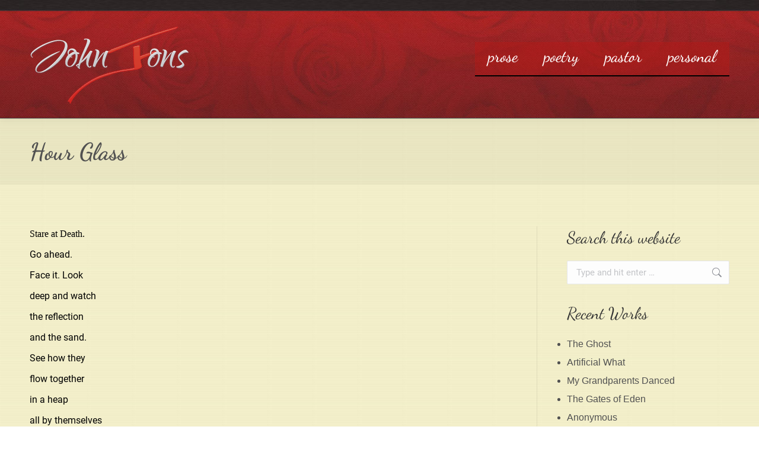

--- FILE ---
content_type: text/html; charset=UTF-8
request_url: https://johnfons.com/hour-glass/
body_size: 8996
content:
<!DOCTYPE html> 
<html lang="en-US" class="no-js"> 
<head>
<meta charset="UTF-8" />
<link rel="preload" href="https://johnfons.com/wp-content/cache/fvm/min/1712346761-css4ac0b32d8a29c3df39b9bfc9f6dab174f3e0dd63ae21364ecb0a99cb039fa.css" as="style" media="all" /> 
<link rel="preload" href="https://johnfons.com/wp-content/cache/fvm/min/1712346761-css99da3a6c85c5989fad218578643e245276cde65dfe0320b582bbbed60a794.css" as="style" media="all" /> 
<link rel="preload" href="https://johnfons.com/wp-content/cache/fvm/min/1712346761-css33b806bddb48de262d4c11f7303f9141328211e76ed828217029ad9b3656a.css" as="style" media="all" /> 
<link rel="preload" href="https://johnfons.com/wp-content/cache/fvm/min/1712346761-css05778fa847465dfbbc501cf256f68dd5cb1e45d316ebe8794df9324d8137c.css" as="style" media="all" /> 
<link rel="preload" href="https://johnfons.com/wp-content/cache/fvm/min/1712346761-csse24dcad1491fd68d12a2c051ae8bedb55fd70d478fec657af484747f1a51f.css" as="style" media="all" /> 
<link rel="preload" href="https://johnfons.com/wp-content/cache/fvm/min/1712346761-css3011a6453ef7f058ef3c37a86cd0bf1a9d9b4bbb9bc5214a833dc0a022460.css" as="style" media="all" /> 
<link rel="preload" href="https://johnfons.com/wp-content/cache/fvm/min/1712346761-cssec54cf97f2937fa0a97706a3665065be4e8292563a7ed296523bf43bd8e35.css" as="style" media="all" /> 
<link rel="preload" href="https://johnfons.com/wp-content/cache/fvm/min/1712346761-css5fb1cd01a72bcf25221cce3ff6123b560b15fc59331e55c3734673f6f6645.css" as="style" media="all" /> 
<link rel="preload" href="https://johnfons.com/wp-content/cache/fvm/min/1712346761-cssdc4d8fdacafd6bd86bbe47de71548825128c6b790ccb2618897a57897701c.css" as="style" media="all" /> 
<link rel="preload" href="https://johnfons.com/wp-content/cache/fvm/min/1712346761-css283aeb880ba88fd3ea0ca49084c1afede06eb04eafdef603473596eee1236.css" as="style" media="all" /> 
<link rel="preload" href="https://johnfons.com/wp-content/cache/fvm/min/1712346761-cssdfbc9275e9cf39de5259ee9c2301b9415c7c9dcd4ab77a6093e8c2db0e7a0.css" as="style" media="all" /> 
<link rel="preload" href="https://johnfons.com/wp-content/cache/fvm/min/1712346761-css25082b8d16ba9825a1b0e64156d41b405e52e135dec460443bb1035cd7347.css" as="style" media="all" /> 
<link rel="preload" href="https://johnfons.com/wp-content/cache/fvm/min/1712346761-css677b0148af5509ec54bcfcc4b1090691ad52e937c67c0615868335d000332.css" as="style" media="all" /> 
<link rel="preload" href="https://johnfons.com/wp-content/cache/fvm/min/1712346761-css92ba25927d52ac6a30e91e8bddb264efa7810e09528b3427a1fb66c06879e.css" as="style" media="all" />
<script data-cfasync="false">if(navigator.userAgent.match(/MSIE|Internet Explorer/i)||navigator.userAgent.match(/Trident\/7\..*?rv:11/i)){var href=document.location.href;if(!href.match(/[?&]iebrowser/)){if(href.indexOf("?")==-1){if(href.indexOf("#")==-1){document.location.href=href+"?iebrowser=1"}else{document.location.href=href.replace("#","?iebrowser=1#")}}else{if(href.indexOf("#")==-1){document.location.href=href+"&iebrowser=1"}else{document.location.href=href.replace("#","&iebrowser=1#")}}}}</script>
<script data-cfasync="false">class FVMLoader{constructor(e){this.triggerEvents=e,this.eventOptions={passive:!0},this.userEventListener=this.triggerListener.bind(this),this.delayedScripts={normal:[],async:[],defer:[]},this.allJQueries=[]}_addUserInteractionListener(e){this.triggerEvents.forEach(t=>window.addEventListener(t,e.userEventListener,e.eventOptions))}_removeUserInteractionListener(e){this.triggerEvents.forEach(t=>window.removeEventListener(t,e.userEventListener,e.eventOptions))}triggerListener(){this._removeUserInteractionListener(this),"loading"===document.readyState?document.addEventListener("DOMContentLoaded",this._loadEverythingNow.bind(this)):this._loadEverythingNow()}async _loadEverythingNow(){this._runAllDelayedCSS(),this._delayEventListeners(),this._delayJQueryReady(this),this._handleDocumentWrite(),this._registerAllDelayedScripts(),await this._loadScriptsFromList(this.delayedScripts.normal),await this._loadScriptsFromList(this.delayedScripts.defer),await this._loadScriptsFromList(this.delayedScripts.async),await this._triggerDOMContentLoaded(),await this._triggerWindowLoad(),window.dispatchEvent(new Event("wpr-allScriptsLoaded"))}_registerAllDelayedScripts(){document.querySelectorAll("script[type=fvmdelay]").forEach(e=>{e.hasAttribute("src")?e.hasAttribute("async")&&!1!==e.async?this.delayedScripts.async.push(e):e.hasAttribute("defer")&&!1!==e.defer||"module"===e.getAttribute("data-type")?this.delayedScripts.defer.push(e):this.delayedScripts.normal.push(e):this.delayedScripts.normal.push(e)})}_runAllDelayedCSS(){document.querySelectorAll("link[rel=fvmdelay]").forEach(e=>{e.setAttribute("rel","stylesheet")})}async _transformScript(e){return await this._requestAnimFrame(),new Promise(t=>{const n=document.createElement("script");let r;[...e.attributes].forEach(e=>{let t=e.nodeName;"type"!==t&&("data-type"===t&&(t="type",r=e.nodeValue),n.setAttribute(t,e.nodeValue))}),e.hasAttribute("src")?(n.addEventListener("load",t),n.addEventListener("error",t)):(n.text=e.text,t()),e.parentNode.replaceChild(n,e)})}async _loadScriptsFromList(e){const t=e.shift();return t?(await this._transformScript(t),this._loadScriptsFromList(e)):Promise.resolve()}_delayEventListeners(){let e={};function t(t,n){!function(t){function n(n){return e[t].eventsToRewrite.indexOf(n)>=0?"wpr-"+n:n}e[t]||(e[t]={originalFunctions:{add:t.addEventListener,remove:t.removeEventListener},eventsToRewrite:[]},t.addEventListener=function(){arguments[0]=n(arguments[0]),e[t].originalFunctions.add.apply(t,arguments)},t.removeEventListener=function(){arguments[0]=n(arguments[0]),e[t].originalFunctions.remove.apply(t,arguments)})}(t),e[t].eventsToRewrite.push(n)}function n(e,t){let n=e[t];Object.defineProperty(e,t,{get:()=>n||function(){},set(r){e["wpr"+t]=n=r}})}t(document,"DOMContentLoaded"),t(window,"DOMContentLoaded"),t(window,"load"),t(window,"pageshow"),t(document,"readystatechange"),n(document,"onreadystatechange"),n(window,"onload"),n(window,"onpageshow")}_delayJQueryReady(e){let t=window.jQuery;Object.defineProperty(window,"jQuery",{get:()=>t,set(n){if(n&&n.fn&&!e.allJQueries.includes(n)){n.fn.ready=n.fn.init.prototype.ready=function(t){e.domReadyFired?t.bind(document)(n):document.addEventListener("DOMContentLoaded2",()=>t.bind(document)(n))};const t=n.fn.on;n.fn.on=n.fn.init.prototype.on=function(){if(this[0]===window){function e(e){return e.split(" ").map(e=>"load"===e||0===e.indexOf("load.")?"wpr-jquery-load":e).join(" ")}"string"==typeof arguments[0]||arguments[0]instanceof String?arguments[0]=e(arguments[0]):"object"==typeof arguments[0]&&Object.keys(arguments[0]).forEach(t=>{delete Object.assign(arguments[0],{[e(t)]:arguments[0][t]})[t]})}return t.apply(this,arguments),this},e.allJQueries.push(n)}t=n}})}async _triggerDOMContentLoaded(){this.domReadyFired=!0,await this._requestAnimFrame(),document.dispatchEvent(new Event("DOMContentLoaded2")),await this._requestAnimFrame(),window.dispatchEvent(new Event("DOMContentLoaded2")),await this._requestAnimFrame(),document.dispatchEvent(new Event("wpr-readystatechange")),await this._requestAnimFrame(),document.wpronreadystatechange&&document.wpronreadystatechange()}async _triggerWindowLoad(){await this._requestAnimFrame(),window.dispatchEvent(new Event("wpr-load")),await this._requestAnimFrame(),window.wpronload&&window.wpronload(),await this._requestAnimFrame(),this.allJQueries.forEach(e=>e(window).trigger("wpr-jquery-load")),window.dispatchEvent(new Event("wpr-pageshow")),await this._requestAnimFrame(),window.wpronpageshow&&window.wpronpageshow()}_handleDocumentWrite(){const e=new Map;document.write=document.writeln=function(t){const n=document.currentScript,r=document.createRange(),i=n.parentElement;let a=e.get(n);void 0===a&&(a=n.nextSibling,e.set(n,a));const s=document.createDocumentFragment();r.setStart(s,0),s.appendChild(r.createContextualFragment(t)),i.insertBefore(s,a)}}async _requestAnimFrame(){return new Promise(e=>requestAnimationFrame(e))}static run(){const e=new FVMLoader(["keydown","mousemove","touchmove","touchstart","touchend","wheel"]);e._addUserInteractionListener(e)}}FVMLoader.run();</script>
<meta name="viewport" content="width=device-width, initial-scale=1, maximum-scale=1, user-scalable=0">
<meta name="theme-color" content="#a21311"/><title>Hour Glass &#8211; John Fons</title>
<meta name='robots' content='max-image-preview:large' />
<link rel="alternate" type="application/rss+xml" title="John Fons &raquo; Feed" href="https://johnfons.com/feed/" />
<link rel="alternate" type="application/rss+xml" title="John Fons &raquo; Comments Feed" href="https://johnfons.com/comments/feed/" />
<link rel="canonical" href="https://johnfons.com/hour-glass/" />
<meta property="og:site_name" content="John Fons" />
<meta property="og:title" content="Hour Glass" />
<meta property="og:description" content="Stare at Death. Go ahead. Face it. Look deep and watch the reflection and the sand. See how they flow together in a heap all by themselves ever downward, dissipating and irretrievable. Unless and this is all in all, you reach out and turn it over, the whole device and all its contents. As and&hellip;" />
<meta property="og:url" content="https://johnfons.com/hour-glass/" />
<meta property="og:type" content="article" /> 
<link rel="profile" href="https://gmpg.org/xfn/11" /> 
<link rel='stylesheet' id='the7-font-css' href='https://johnfons.com/wp-content/cache/fvm/min/1712346761-css4ac0b32d8a29c3df39b9bfc9f6dab174f3e0dd63ae21364ecb0a99cb039fa.css' media='all' /> 
<link rel='stylesheet' id='dt-web-fonts-css' href='https://johnfons.com/wp-content/cache/fvm/min/1712346761-css99da3a6c85c5989fad218578643e245276cde65dfe0320b582bbbed60a794.css' media='all' /> 
<link rel='stylesheet' id='dt-main-css' href='https://johnfons.com/wp-content/cache/fvm/min/1712346761-css33b806bddb48de262d4c11f7303f9141328211e76ed828217029ad9b3656a.css' media='all' /> 
<link rel='stylesheet' id='the7-custom-scrollbar-css' href='https://johnfons.com/wp-content/cache/fvm/min/1712346761-css05778fa847465dfbbc501cf256f68dd5cb1e45d316ebe8794df9324d8137c.css' media='all' /> 
<link rel='stylesheet' id='the7-wpbakery-css' href='https://johnfons.com/wp-content/cache/fvm/min/1712346761-csse24dcad1491fd68d12a2c051ae8bedb55fd70d478fec657af484747f1a51f.css' media='all' /> 
<link rel='stylesheet' id='the7-core-css' href='https://johnfons.com/wp-content/cache/fvm/min/1712346761-css3011a6453ef7f058ef3c37a86cd0bf1a9d9b4bbb9bc5214a833dc0a022460.css' media='all' /> 
<link rel='stylesheet' id='the7-css-vars-css' href='https://johnfons.com/wp-content/cache/fvm/min/1712346761-cssec54cf97f2937fa0a97706a3665065be4e8292563a7ed296523bf43bd8e35.css' media='all' /> 
<link rel='stylesheet' id='dt-custom-css' href='https://johnfons.com/wp-content/cache/fvm/min/1712346761-css5fb1cd01a72bcf25221cce3ff6123b560b15fc59331e55c3734673f6f6645.css' media='all' /> 
<link rel='stylesheet' id='dt-media-css' href='https://johnfons.com/wp-content/cache/fvm/min/1712346761-cssdc4d8fdacafd6bd86bbe47de71548825128c6b790ccb2618897a57897701c.css' media='all' /> 
<link rel='stylesheet' id='the7-mega-menu-css' href='https://johnfons.com/wp-content/cache/fvm/min/1712346761-css283aeb880ba88fd3ea0ca49084c1afede06eb04eafdef603473596eee1236.css' media='all' /> 
<link rel='stylesheet' id='the7-elements-albums-portfolio-css' href='https://johnfons.com/wp-content/cache/fvm/min/1712346761-cssdfbc9275e9cf39de5259ee9c2301b9415c7c9dcd4ab77a6093e8c2db0e7a0.css' media='all' /> 
<link rel='stylesheet' id='the7-elements-css' href='https://johnfons.com/wp-content/cache/fvm/min/1712346761-css25082b8d16ba9825a1b0e64156d41b405e52e135dec460443bb1035cd7347.css' media='all' /> 
<link rel='stylesheet' id='style-css' href='https://johnfons.com/wp-content/cache/fvm/min/1712346761-css677b0148af5509ec54bcfcc4b1090691ad52e937c67c0615868335d000332.css' media='all' /> 
<script src="https://johnfons.com/wp-includes/js/jquery/jquery.min.js?ver=3.7.1" id="jquery-core-js"></script>
<script src="https://johnfons.com/wp-includes/js/jquery/jquery-migrate.min.js?ver=3.4.1" id="jquery-migrate-js"></script>
<script id="dt-above-fold-js-extra">
var dtLocal = {"themeUrl":"https:\/\/johnfons.com\/wp-content\/themes\/dt-the7","passText":"To view this protected post, enter the password below:","moreButtonText":{"loading":"Loading...","loadMore":"Load more"},"postID":"2738","ajaxurl":"https:\/\/johnfons.com\/wp-admin\/admin-ajax.php","REST":{"baseUrl":"https:\/\/johnfons.com\/wp-json\/the7\/v1","endpoints":{"sendMail":"\/send-mail"}},"contactMessages":{"required":"One or more fields have an error. Please check and try again.","terms":"Please accept the privacy policy.","fillTheCaptchaError":"Please, fill the captcha."},"captchaSiteKey":"","ajaxNonce":"698e697db6","pageData":"","themeSettings":{"smoothScroll":"off","lazyLoading":false,"desktopHeader":{"height":200},"ToggleCaptionEnabled":"disabled","ToggleCaption":"Navigation","floatingHeader":{"showAfter":94,"showMenu":false,"height":60,"logo":{"showLogo":true,"html":"<img class=\" preload-me\" src=\"https:\/\/johnfons.com\/wp-content\/uploads\/2024\/03\/john-fons.png\" srcset=\"https:\/\/johnfons.com\/wp-content\/uploads\/2024\/03\/john-fons.png 269w\" width=\"269\" height=\"130\"   sizes=\"269px\" alt=\"John Fons\" \/>","url":"https:\/\/johnfons.com\/"}},"topLine":{"floatingTopLine":{"logo":{"showLogo":false,"html":""}}},"mobileHeader":{"firstSwitchPoint":992,"secondSwitchPoint":778,"firstSwitchPointHeight":190,"secondSwitchPointHeight":190,"mobileToggleCaptionEnabled":"disabled","mobileToggleCaption":"Menu"},"stickyMobileHeaderFirstSwitch":{"logo":{"html":"<img class=\" preload-me\" src=\"https:\/\/johnfons.com\/wp-content\/uploads\/2024\/03\/john-fons.png\" srcset=\"https:\/\/johnfons.com\/wp-content\/uploads\/2024\/03\/john-fons.png 269w\" width=\"269\" height=\"130\"   sizes=\"269px\" alt=\"John Fons\" \/>"}},"stickyMobileHeaderSecondSwitch":{"logo":{"html":"<img class=\" preload-me\" src=\"https:\/\/johnfons.com\/wp-content\/uploads\/2024\/03\/john-fons.png\" srcset=\"https:\/\/johnfons.com\/wp-content\/uploads\/2024\/03\/john-fons.png 269w\" width=\"269\" height=\"130\"   sizes=\"269px\" alt=\"John Fons\" \/>"}},"sidebar":{"switchPoint":992},"boxedWidth":"1280px"},"VCMobileScreenWidth":"768"};
var dtShare = {"shareButtonText":{"facebook":"Share on Facebook","twitter":"Share on X","pinterest":"Pin it","linkedin":"Share on Linkedin","whatsapp":"Share on Whatsapp"},"overlayOpacity":"85"};
</script>
<script src="https://johnfons.com/wp-content/themes/dt-the7/js/above-the-fold.min.js?ver=11.11.3" id="dt-above-fold-js"></script>
<script></script>
<script>function setREVStartSize(e){
//window.requestAnimationFrame(function() {
window.RSIW = window.RSIW===undefined ? window.innerWidth : window.RSIW;
window.RSIH = window.RSIH===undefined ? window.innerHeight : window.RSIH;
try {
var pw = document.getElementById(e.c).parentNode.offsetWidth,
newh;
pw = pw===0 || isNaN(pw) || (e.l=="fullwidth" || e.layout=="fullwidth") ? window.RSIW : pw;
e.tabw = e.tabw===undefined ? 0 : parseInt(e.tabw);
e.thumbw = e.thumbw===undefined ? 0 : parseInt(e.thumbw);
e.tabh = e.tabh===undefined ? 0 : parseInt(e.tabh);
e.thumbh = e.thumbh===undefined ? 0 : parseInt(e.thumbh);
e.tabhide = e.tabhide===undefined ? 0 : parseInt(e.tabhide);
e.thumbhide = e.thumbhide===undefined ? 0 : parseInt(e.thumbhide);
e.mh = e.mh===undefined || e.mh=="" || e.mh==="auto" ? 0 : parseInt(e.mh,0);
if(e.layout==="fullscreen" || e.l==="fullscreen")
newh = Math.max(e.mh,window.RSIH);
else{
e.gw = Array.isArray(e.gw) ? e.gw : [e.gw];
for (var i in e.rl) if (e.gw[i]===undefined || e.gw[i]===0) e.gw[i] = e.gw[i-1];
e.gh = e.el===undefined || e.el==="" || (Array.isArray(e.el) && e.el.length==0)? e.gh : e.el;
e.gh = Array.isArray(e.gh) ? e.gh : [e.gh];
for (var i in e.rl) if (e.gh[i]===undefined || e.gh[i]===0) e.gh[i] = e.gh[i-1];
var nl = new Array(e.rl.length),
ix = 0,
sl;
e.tabw = e.tabhide>=pw ? 0 : e.tabw;
e.thumbw = e.thumbhide>=pw ? 0 : e.thumbw;
e.tabh = e.tabhide>=pw ? 0 : e.tabh;
e.thumbh = e.thumbhide>=pw ? 0 : e.thumbh;
for (var i in e.rl) nl[i] = e.rl[i]<window.RSIW ? 0 : e.rl[i];
sl = nl[0];
for (var i in nl) if (sl>nl[i] && nl[i]>0) { sl = nl[i]; ix=i;}
var m = pw>(e.gw[ix]+e.tabw+e.thumbw) ? 1 : (pw-(e.tabw+e.thumbw)) / (e.gw[ix]);
newh =  (e.gh[ix] * m) + (e.tabh + e.thumbh);
}
var el = document.getElementById(e.c);
if (el!==null && el) el.style.height = newh+"px";
el = document.getElementById(e.c+"_wrapper");
if (el!==null && el) {
el.style.height = newh+"px";
el.style.display = "block";
}
} catch(e){
console.log("Failure at Presize of Slider:" + e)
}
//});
};</script>
<noscript><style> .wpb_animate_when_almost_visible { opacity: 1; }</style></noscript>
<style id='the7-custom-inline-css' type='text/css' media="all">.sub-nav .menu-item i.fa,.sub-nav .menu-item i.fas,.sub-nav .menu-item i.far,.sub-nav .menu-item i.fab{text-align:center;width:1.25em}.bg-outline-decoration>li>a{border-radius:0;background:rgba(191,21,19,.35);border-bottom:solid 2px #000}ul{list-style:disc}h3.entry-title{font-size:26px}.blog-content .entry-meta{display:none}.page-title h1{padding-right:25px}.footer .textwidget a:hover{color:#e3df7a!important}.footer .widget_recent_entries a:hover,.footer .widget_recent_entries a:not(.class-1):hover{color:#e3df7a}.vc_separator.vc_separator_align_center h4{padding:0 .8em;font-size:36px}.masthead:not(.side-header):not(.side-header-menu-icon) .mobile-header-bar{margin:0 auto;box-sizing:border-box;background-image:url(/wp-content/uploads/2024/03/bg-roses.jpg)}</style> 
</head>
<body id="the7-body" class="post-template-default single single-post postid-2738 single-format-standard wp-embed-responsive the7-core-ver-2.7.9 no-comments dt-responsive-on right-mobile-menu-close-icon ouside-menu-close-icon mobile-hamburger-close-bg-enable mobile-hamburger-close-bg-hover-enable fade-medium-mobile-menu-close-icon fade-medium-menu-close-icon srcset-enabled btn-flat custom-btn-color custom-btn-hover-color floating-mobile-menu-icon top-header first-switch-logo-left first-switch-menu-right second-switch-logo-left second-switch-menu-right right-mobile-menu layzr-loading-on popup-message-style the7-ver-11.11.3 wpb-js-composer js-comp-ver-7.5 vc_responsive"> <div id="page" > <a class="skip-link screen-reader-text" href="#content">Skip to content</a> <div class="masthead inline-header right shadow-decoration shadow-mobile-header-decoration small-mobile-menu-icon dt-parent-menu-clickable show-sub-menu-on-hover" role="banner"> <div class="top-bar full-width-line top-bar-empty top-bar-line-hide"> <div class="top-bar-bg" ></div> <div class="mini-widgets left-widgets"></div><div class="mini-widgets right-widgets"></div></div> <header class="header-bar"> <div class="branding"> <div id="site-title" class="assistive-text">John Fons</div> <div id="site-description" class="assistive-text">Prose and Poetry by Author John Fons</div> <a class="same-logo" href="https://johnfons.com/"><img class="preload-me" src="https://johnfons.com/wp-content/uploads/2024/03/john-fons.png" srcset="https://johnfons.com/wp-content/uploads/2024/03/john-fons.png 269w" width="269" height="130" sizes="269px" alt="John Fons" /></a></div> <ul id="primary-menu" class="main-nav bg-outline-decoration hover-bg-decoration active-bg-decoration outside-item-remove-margin"><li class="menu-item menu-item-type-post_type menu-item-object-page menu-item-2812 first depth-0"><a href='https://johnfons.com/prose/' data-level='1'><span class="menu-item-text"><span class="menu-text">prose</span></span></a></li> <li class="menu-item menu-item-type-post_type menu-item-object-page menu-item-2905 depth-0"><a href='https://johnfons.com/poetry/' data-level='1'><span class="menu-item-text"><span class="menu-text">poetry</span></span></a></li> <li class="menu-item menu-item-type-post_type menu-item-object-page menu-item-2907 depth-0"><a href='https://johnfons.com/pastor/' data-level='1'><span class="menu-item-text"><span class="menu-text">pastor</span></span></a></li> <li class="menu-item menu-item-type-post_type menu-item-object-page menu-item-2906 last depth-0"><a href='https://johnfons.com/personal/' data-level='1'><span class="menu-item-text"><span class="menu-text">personal</span></span></a></li> </ul> </header> </div> <div role="navigation" class="dt-mobile-header mobile-menu-show-divider"> <div class="dt-close-mobile-menu-icon"><div class="close-line-wrap"><span class="close-line"></span><span class="close-line"></span><span class="close-line"></span></div></div> <ul id="mobile-menu" class="mobile-main-nav"> <li class="menu-item menu-item-type-post_type menu-item-object-page menu-item-2812 first depth-0"><a href='https://johnfons.com/prose/' data-level='1'><span class="menu-item-text"><span class="menu-text">prose</span></span></a></li> <li class="menu-item menu-item-type-post_type menu-item-object-page menu-item-2905 depth-0"><a href='https://johnfons.com/poetry/' data-level='1'><span class="menu-item-text"><span class="menu-text">poetry</span></span></a></li> <li class="menu-item menu-item-type-post_type menu-item-object-page menu-item-2907 depth-0"><a href='https://johnfons.com/pastor/' data-level='1'><span class="menu-item-text"><span class="menu-text">pastor</span></span></a></li> <li class="menu-item menu-item-type-post_type menu-item-object-page menu-item-2906 last depth-0"><a href='https://johnfons.com/personal/' data-level='1'><span class="menu-item-text"><span class="menu-text">personal</span></span></a></li> </ul> <div class='mobile-mini-widgets-in-menu'></div> </div> <div class="page-title content-left solid-bg breadcrumbs-off page-title-responsive-enabled"> <div class="wf-wrap"> <div class="page-title-head hgroup"><h1 class="entry-title">Hour Glass</h1></div> </div> </div> <div id="main" class="sidebar-right sidebar-divider-vertical"> <div class="main-gradient"></div> <div class="wf-wrap"> <div class="wf-container-main"> <div id="content" class="content" role="main"> <article id="post-2738" class="single-postlike post-2738 post type-post status-publish format-standard category-poetry category-5 description-off"> <div class="entry-content"><p style="text-align: left;"><span style="font-family: georgia, palatino, serif;">Stare at Death. </span></p> <p>Go ahead.</p> <p>Face it. Look</p> <p>deep and watch</p> <p>the reflection</p> <p>and the sand.</p> <p>See how they</p> <p>flow together</p> <p>in a heap</p> <p>all by themselves</p> <p>ever downward,</p> <p>dissipating and</p> <p>irretrievable.</p> <p>Unless and this</p> <p>is all in all,</p> <p>you reach out</p> <p>and turn it</p> <p>over, the whole</p> <p>device and all</p> <p>its contents.</p> <p>As and in so</p> <p>far as life</p> <p>remains within you,</p> <p>that elegant</p> <p>fluidity both</p> <p>liquid and solid</p> <p>and spirit you</p> <p>take hold and</p> <p>resurrect the</p> <p>finite portion</p> <p>you are given</p> <p>over and over</p> <p>not in futility</p> <p>but triumph,</p> <p>not in resignation</p> <p>but revolution</p> <p>as the earth</p> <p>revolves around</p> <p>the sun and</p> <p>the sun burns</p> <p>out and you</p> <p>become the star.</p> <p>ƒ</p> </div> </article> </div> <aside id="sidebar" class="sidebar"> <div class="sidebar-content widget-divider-off"> <section id="search-5" class="widget widget_search"><div class="widget-title">Search this website</div><form class="searchform" role="search" method="get" action="https://johnfons.com/"> <label for="the7-search" class="screen-reader-text">Search:</label> <input type="text" id="the7-search" class="field searchform-s" name="s" value="" placeholder="Type and hit enter &hellip;" /> <input type="submit" class="assistive-text searchsubmit" value="Go!" /> <a href="" class="submit"><svg version="1.1" id="Layer_1" xmlns="http://www.w3.org/2000/svg" xmlns:xlink="http://www.w3.org/1999/xlink" x="0px" y="0px" viewBox="0 0 16 16" style="enable-background:new 0 0 16 16;" xml:space="preserve"><path d="M11.7,10.3c2.1-2.9,1.5-7-1.4-9.1s-7-1.5-9.1,1.4s-1.5,7,1.4,9.1c2.3,1.7,5.4,1.7,7.7,0h0c0,0,0.1,0.1,0.1,0.1l3.8,3.8c0.4,0.4,1,0.4,1.4,0s0.4-1,0-1.4l-3.8-3.9C11.8,10.4,11.8,10.4,11.7,10.3L11.7,10.3z M12,6.5c0,3-2.5,5.5-5.5,5.5S1,9.5,1,6.5S3.5,1,6.5,1S12,3.5,12,6.5z"/></svg></a> </form> </section> <section id="recent-posts-5" class="widget widget_recent_entries"> <div class="widget-title">Recent Works</div> <ul> <li> <a href="https://johnfons.com/the-ghost/">The Ghost</a> </li> <li> <a href="https://johnfons.com/artificial-what/">Artificial What</a> </li> <li> <a href="https://johnfons.com/my-grandparents-danced/">My Grandparents Danced</a> </li> <li> <a href="https://johnfons.com/the-gates-of-eden/">The Gates of Eden</a> </li> <li> <a href="https://johnfons.com/anonymous/">Anonymous</a> </li> </ul> </section><section id="archives-3" class="widget widget_archive"><div class="widget-title">Archives</div> <label class="screen-reader-text" for="archives-dropdown-3">Archives</label> <select id="archives-dropdown-3" name="archive-dropdown"> <option value="">Select Month</option> <option value='https://johnfons.com/2026/01/'> January 2026 </option> <option value='https://johnfons.com/2025/12/'> December 2025 </option> <option value='https://johnfons.com/2025/11/'> November 2025 </option> <option value='https://johnfons.com/2025/10/'> October 2025 </option> <option value='https://johnfons.com/2025/08/'> August 2025 </option> <option value='https://johnfons.com/2025/05/'> May 2025 </option> <option value='https://johnfons.com/2025/04/'> April 2025 </option> <option value='https://johnfons.com/2025/03/'> March 2025 </option> <option value='https://johnfons.com/2025/02/'> February 2025 </option> <option value='https://johnfons.com/2024/12/'> December 2024 </option> <option value='https://johnfons.com/2024/11/'> November 2024 </option> <option value='https://johnfons.com/2024/10/'> October 2024 </option> <option value='https://johnfons.com/2024/09/'> September 2024 </option> <option value='https://johnfons.com/2024/08/'> August 2024 </option> <option value='https://johnfons.com/2024/07/'> July 2024 </option> <option value='https://johnfons.com/2024/06/'> June 2024 </option> <option value='https://johnfons.com/2024/05/'> May 2024 </option> <option value='https://johnfons.com/2024/04/'> April 2024 </option> <option value='https://johnfons.com/2024/01/'> January 2024 </option> <option value='https://johnfons.com/2023/12/'> December 2023 </option> <option value='https://johnfons.com/2023/11/'> November 2023 </option> <option value='https://johnfons.com/2023/10/'> October 2023 </option> <option value='https://johnfons.com/2023/09/'> September 2023 </option> <option value='https://johnfons.com/2023/08/'> August 2023 </option> <option value='https://johnfons.com/2023/07/'> July 2023 </option> <option value='https://johnfons.com/2023/04/'> April 2023 </option> <option value='https://johnfons.com/2023/03/'> March 2023 </option> <option value='https://johnfons.com/2022/11/'> November 2022 </option> <option value='https://johnfons.com/2022/10/'> October 2022 </option> <option value='https://johnfons.com/2022/09/'> September 2022 </option> <option value='https://johnfons.com/2022/08/'> August 2022 </option> <option value='https://johnfons.com/2022/07/'> July 2022 </option> <option value='https://johnfons.com/2022/04/'> April 2022 </option> <option value='https://johnfons.com/2022/03/'> March 2022 </option> <option value='https://johnfons.com/2022/02/'> February 2022 </option> <option value='https://johnfons.com/2022/01/'> January 2022 </option> <option value='https://johnfons.com/2021/11/'> November 2021 </option> <option value='https://johnfons.com/2021/09/'> September 2021 </option> <option value='https://johnfons.com/2021/07/'> July 2021 </option> <option value='https://johnfons.com/2021/05/'> May 2021 </option> <option value='https://johnfons.com/2021/02/'> February 2021 </option> <option value='https://johnfons.com/2021/01/'> January 2021 </option> <option value='https://johnfons.com/2020/12/'> December 2020 </option> <option value='https://johnfons.com/2020/11/'> November 2020 </option> <option value='https://johnfons.com/2020/10/'> October 2020 </option> <option value='https://johnfons.com/2020/09/'> September 2020 </option> <option value='https://johnfons.com/2020/08/'> August 2020 </option> <option value='https://johnfons.com/2020/04/'> April 2020 </option> <option value='https://johnfons.com/2020/03/'> March 2020 </option> <option value='https://johnfons.com/2020/02/'> February 2020 </option> <option value='https://johnfons.com/2020/01/'> January 2020 </option> <option value='https://johnfons.com/2019/12/'> December 2019 </option> <option value='https://johnfons.com/2019/11/'> November 2019 </option> <option value='https://johnfons.com/2019/10/'> October 2019 </option> <option value='https://johnfons.com/2019/09/'> September 2019 </option> <option value='https://johnfons.com/2019/08/'> August 2019 </option> <option value='https://johnfons.com/2019/07/'> July 2019 </option> <option value='https://johnfons.com/2019/06/'> June 2019 </option> <option value='https://johnfons.com/2019/05/'> May 2019 </option> <option value='https://johnfons.com/2019/04/'> April 2019 </option> <option value='https://johnfons.com/2019/02/'> February 2019 </option> <option value='https://johnfons.com/2019/01/'> January 2019 </option> <option value='https://johnfons.com/2018/12/'> December 2018 </option> <option value='https://johnfons.com/2018/11/'> November 2018 </option> <option value='https://johnfons.com/2018/10/'> October 2018 </option> <option value='https://johnfons.com/2018/09/'> September 2018 </option> <option value='https://johnfons.com/2018/08/'> August 2018 </option> <option value='https://johnfons.com/2018/07/'> July 2018 </option> <option value='https://johnfons.com/2018/06/'> June 2018 </option> <option value='https://johnfons.com/2018/05/'> May 2018 </option> <option value='https://johnfons.com/2018/04/'> April 2018 </option> <option value='https://johnfons.com/2018/03/'> March 2018 </option> <option value='https://johnfons.com/2018/02/'> February 2018 </option> <option value='https://johnfons.com/2018/01/'> January 2018 </option> <option value='https://johnfons.com/2017/12/'> December 2017 </option> <option value='https://johnfons.com/2017/11/'> November 2017 </option> <option value='https://johnfons.com/2017/10/'> October 2017 </option> <option value='https://johnfons.com/2017/09/'> September 2017 </option> <option value='https://johnfons.com/2017/08/'> August 2017 </option> <option value='https://johnfons.com/2017/07/'> July 2017 </option> <option value='https://johnfons.com/2017/06/'> June 2017 </option> <option value='https://johnfons.com/2017/04/'> April 2017 </option> <option value='https://johnfons.com/2017/03/'> March 2017 </option> <option value='https://johnfons.com/2017/02/'> February 2017 </option> <option value='https://johnfons.com/2017/01/'> January 2017 </option> <option value='https://johnfons.com/2016/12/'> December 2016 </option> <option value='https://johnfons.com/2016/11/'> November 2016 </option> <option value='https://johnfons.com/2016/08/'> August 2016 </option> <option value='https://johnfons.com/2016/07/'> July 2016 </option> <option value='https://johnfons.com/2016/06/'> June 2016 </option> <option value='https://johnfons.com/2016/02/'> February 2016 </option> <option value='https://johnfons.com/2016/01/'> January 2016 </option> <option value='https://johnfons.com/2015/10/'> October 2015 </option> <option value='https://johnfons.com/2014/11/'> November 2014 </option> <option value='https://johnfons.com/2013/06/'> June 2013 </option> <option value='https://johnfons.com/2013/03/'> March 2013 </option> </select> 
<script>
(function() {
var dropdown = document.getElementById( "archives-dropdown-3" );
function onSelectChange() {
if ( dropdown.options[ dropdown.selectedIndex ].value !== '' ) {
document.location.href = this.options[ this.selectedIndex ].value;
}
}
dropdown.onchange = onSelectChange;
})();
</script>
</section> </div> </aside> </div> </div> </div> <footer id="footer" class="footer solid-bg"> <div class="wf-wrap"> <div class="wf-container-footer"> <div class="wf-container"> <section id="text-3" class="widget widget_text wf-cell wf-1-3"><div class="widget-title">Contact</div> <div class="textwidget">Thank you for visiting my website. I welcome you to contact me at the email address below:<br><br> John E. Fons<br> <a href="mailto:jefons@aol.com?subject=Website Comment">jefons@aol.com</a></div> </section> <section id="recent-posts-4" class="widget widget_recent_entries wf-cell wf-1-3"> <div class="widget-title">Recent Entries</div> <ul> <li> <a href="https://johnfons.com/the-ghost/">The Ghost</a> </li> <li> <a href="https://johnfons.com/artificial-what/">Artificial What</a> </li> <li> <a href="https://johnfons.com/my-grandparents-danced/">My Grandparents Danced</a> </li> <li> <a href="https://johnfons.com/the-gates-of-eden/">The Gates of Eden</a> </li> <li> <a href="https://johnfons.com/anonymous/">Anonymous</a> </li> </ul> </section><section id="text-4" class="widget widget_text wf-cell wf-1-3"><div class="widget-title">Copyright</div> <div class="textwidget">Copyright © 2024 - John E. Fons - All Rights Reserved<br><br> No part of this website or any of its content may be reproduced, copied, modified, or adapted without the prior written consent of the author, unless otherwise indicated for standalone materials. </div> </section> </div> </div> </div> <div id="bottom-bar" class="solid-bg logo-left" role="contentinfo"> <div class="wf-wrap"> <div class="wf-container-bottom"> <div class="wf-float-right"> <div class="bottom-text-block"><p><a href="mailto:ecdave@charter.net">Web Design by WebWork.Pro</a></p> </div> </div> </div> </div> </div> </footer> <a href="#" class="scroll-top"><svg version="1.1" id="Layer_1" xmlns="http://www.w3.org/2000/svg" xmlns:xlink="http://www.w3.org/1999/xlink" x="0px" y="0px" viewBox="0 0 16 16" style="enable-background:new 0 0 16 16;" xml:space="preserve"> <path d="M11.7,6.3l-3-3C8.5,3.1,8.3,3,8,3c0,0,0,0,0,0C7.7,3,7.5,3.1,7.3,3.3l-3,3c-0.4,0.4-0.4,1,0,1.4c0.4,0.4,1,0.4,1.4,0L7,6.4 V12c0,0.6,0.4,1,1,1s1-0.4,1-1V6.4l1.3,1.3c0.4,0.4,1,0.4,1.4,0C11.9,7.5,12,7.3,12,7S11.9,6.5,11.7,6.3z"/> </svg><span class="screen-reader-text">Go to Top</span></a> </div> 
<script>
window.RS_MODULES = window.RS_MODULES || {};
window.RS_MODULES.modules = window.RS_MODULES.modules || {};
window.RS_MODULES.waiting = window.RS_MODULES.waiting || [];
window.RS_MODULES.defered = true;
window.RS_MODULES.moduleWaiting = window.RS_MODULES.moduleWaiting || {};
window.RS_MODULES.type = 'compiled';
</script>
<link rel='stylesheet' id='rs-plugin-settings-css' href='https://johnfons.com/wp-content/cache/fvm/min/1712346761-css92ba25927d52ac6a30e91e8bddb264efa7810e09528b3427a1fb66c06879e.css' media='all' /> 
<style id='rs-plugin-settings-inline-css' media="all">#rs-demo-id {}</style> 
<script src="https://johnfons.com/wp-content/themes/dt-the7/js/main.min.js?ver=11.11.3" id="dt-main-js"></script>
<script src="https://johnfons.com/wp-content/plugins/revslider/public/assets/js/rbtools.min.js?ver=6.6.20" defer async id="tp-tools-js"></script>
<script src="https://johnfons.com/wp-content/plugins/revslider/public/assets/js/rs6.min.js?ver=6.6.20" defer async id="revmin-js"></script>
<script src="https://johnfons.com/wp-content/themes/dt-the7/lib/jquery-mousewheel/jquery-mousewheel.min.js?ver=11.11.3" id="jquery-mousewheel-js"></script>
<script src="https://johnfons.com/wp-content/themes/dt-the7/lib/custom-scrollbar/custom-scrollbar.min.js?ver=11.11.3" id="the7-custom-scrollbar-js"></script>
<script src="https://johnfons.com/wp-content/plugins/dt-the7-core/assets/js/post-type.min.js?ver=2.7.9" id="the7-core-js"></script>
<script></script>
<div class="pswp" tabindex="-1" role="dialog" aria-hidden="true"> <div class="pswp__bg"></div> <div class="pswp__scroll-wrap"> <div class="pswp__container"> <div class="pswp__item"></div> <div class="pswp__item"></div> <div class="pswp__item"></div> </div> <div class="pswp__ui pswp__ui--hidden"> <div class="pswp__top-bar"> <div class="pswp__counter"></div> <button class="pswp__button pswp__button--close" title="Close (Esc)" aria-label="Close (Esc)"></button> <button class="pswp__button pswp__button--share" title="Share" aria-label="Share"></button> <button class="pswp__button pswp__button--fs" title="Toggle fullscreen" aria-label="Toggle fullscreen"></button> <button class="pswp__button pswp__button--zoom" title="Zoom in/out" aria-label="Zoom in/out"></button> <div class="pswp__preloader"> <div class="pswp__preloader__icn"> <div class="pswp__preloader__cut"> <div class="pswp__preloader__donut"></div> </div> </div> </div> </div> <div class="pswp__share-modal pswp__share-modal--hidden pswp__single-tap"> <div class="pswp__share-tooltip"></div> </div> <button class="pswp__button pswp__button--arrow--left" title="Previous (arrow left)" aria-label="Previous (arrow left)"> </button> <button class="pswp__button pswp__button--arrow--right" title="Next (arrow right)" aria-label="Next (arrow right)"> </button> <div class="pswp__caption"> <div class="pswp__caption__center"></div> </div> </div> </div> </div> </body> 
</html>